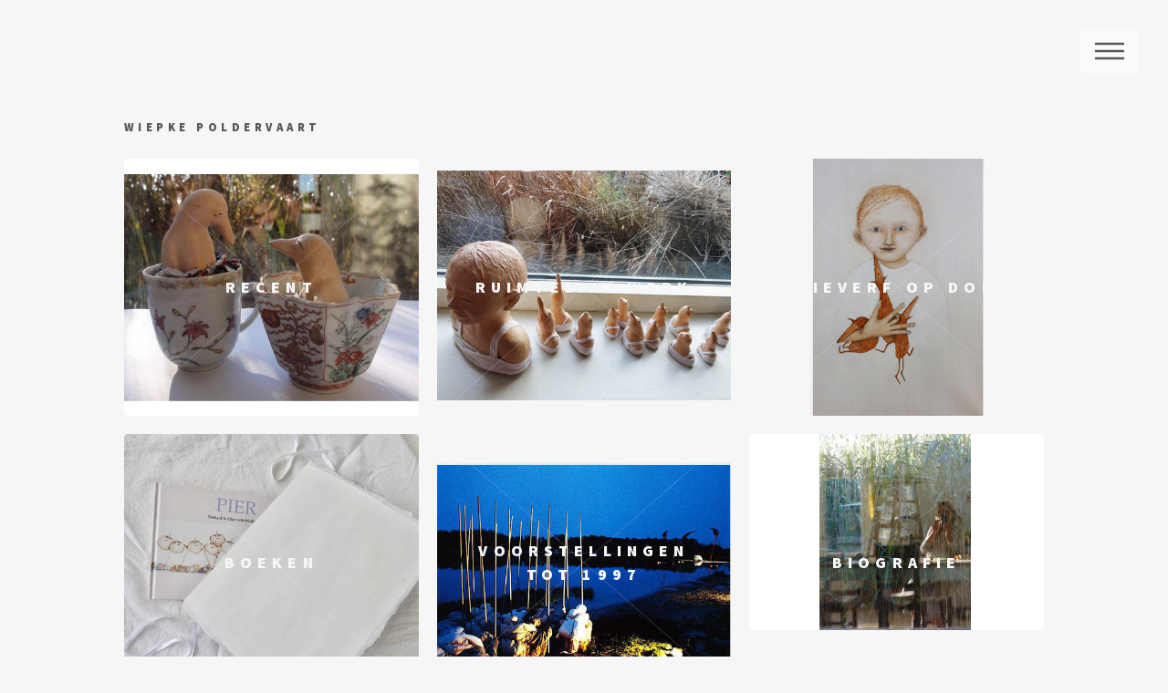

--- FILE ---
content_type: text/html
request_url: http://wiepkepoldervaart.nl/
body_size: 1246
content:
<!DOCTYPE HTML>
<!--
	Phantom by HTML5 UP
	html5up.net | @n33co
	Free for personal and commercial use under the CCA 3.0 license (html5up.net/license)
-->
<html>
	<head>
		<title>index</title>
		<meta charset="utf-8" />
		<meta name="viewport" content="width=device-width, initial-scale=1" />
		<!--[if lte IE 8]><script src="html/assets/js/ie/html5shiv.js"></script><![endif]-->
		<link rel="stylesheet" href="html/assets/css/main.css" />
		<!--[if lte IE 9]><link rel="stylesheet" href="html/assets/css/ie9.css" /><![endif]-->
		<!--[if lte IE 8]><link rel="stylesheet" href="html/assets/css/ie8.css" /><![endif]-->
		<script type="text/javascript">

  var _gaq = _gaq || [];
  _gaq.push(['_setAccount', 'UA-31461012-1']);
  _gaq.push(['_trackPageview']);

  (function() {
    var ga = document.createElement('script'); ga.type = 'text/javascript'; ga.async = true;
    ga.src = ('https:' == document.location.protocol ? 'https://ssl' : 'http://www') + '.google-analytics.com/ga.js';
    var s = document.getElementsByTagName('script')[0]; s.parentNode.insertBefore(ga, s);
  })();

  </script>
	</head>
	<body>
		<!-- Wrapper -->
			<div id="wrapper">

				<!-- Header -->
					<header id="header">
						<div class="inner">

							

							<!-- Nav -->
								<nav>
									<ul>
										<li><a href="#menu">Menu</a></li>
									</ul>
								</nav>

						</div>
					</header>

				<!-- Menu -->
					<nav id="menu">
						<h2>Menu</h2>
						<ul>
							
							<li class="current_page_item"><a href="index.html">begin</a></li>
						<li><a href="html/recent.html">recent</a></li>
						<li><a href="html/olie.html">olieverf op doek </a>
							<li><a href="html/object.html">ruimtelijk werk</a>
								<li><a href="html/vogels.html">film flesjes</a></li>
										<li><a href="html/filmtrajekt.html">vooorstellingen tot 1997</a></li>
										<li><a href="html/pier.html">boeken</a></li>
										<li><a href="html/biografie.html">biografie</a></li>
										<li><a href="html/contact.html">contact</a></li>
						</ul>
					</nav>
					
		<!-- Main -->
					<div id="main">
						<div class="inner">
							<header>
							</header>
							
							<h4>Wiepke poldervaart</h4>
							
							<section class="tiles">
								<article class="#">
									<span class="image">
										<img src="images/slider/object68.jpg" alt="" />
									</span>
									<a href="html/recent.html"><h2>recent</h2>
										
									</a>
								</article>
								<article class="#">
									<span class="image">
										<img src="images/slider/object51.jpg" alt="" />
									</span>
									<a href="html/object.html"><h2>ruimtelijk werk</h2>
										</a>
										
											
									</a>
								</article>
								<article class="#">
									<span class="image">
										<img src="images/slider/ol21.jpg" alt="" />
									</span>
									<a href="html/olie.html"><h2>olieverf op doek</h2>
										</a>
										
											
									</a>
								</article>
								<article class="#">
									<span class="image">
										<img src="images/slider/pw.jpg" alt="" />
									</span>
									<a href="html/pier.html"><h2>boeken</h2>
										</a>
										
											
									</a>
								</article>
								<article class="#">
									<span class="image">
										<img src="images/slider/trajekt6.jpg" alt="" />
									</span>
									<a href="html/filmtrajekt.html"><h2>voorstellingen tot 1997</h2>
										</a>
										
											
									</a>
								</article>
								<article class="#">
									<span class="image">
										<img src="images/eend.jpg" alt="" />
									</span>
									<a href="html/biografie.html"><h2>biografie</h2>
										</a>
										
											
									</a>
								</article>
								<article class="#">
									<span class="image">
										<img src="images/contact.jpg" alt="" />
									</span>
									<a href="html/contact.html"><h2>contact</h2>
										</a>
							</article>
								
							
							
							
							
							
								
								
							
								

		<!-- Scripts -->
			<script src="html/assets/js/jquery.min.js"></script>
			<script src="html/assets/js/skel.min.js"></script>
			<script src="html/assets/js/util.js"></script>
			<!--[if lte IE 8]><script src="html/assets/js/ie/respond.min.js"></script><![endif]-->
			<script src="html/assets/js/main.js"></script>

	</body>
</html>